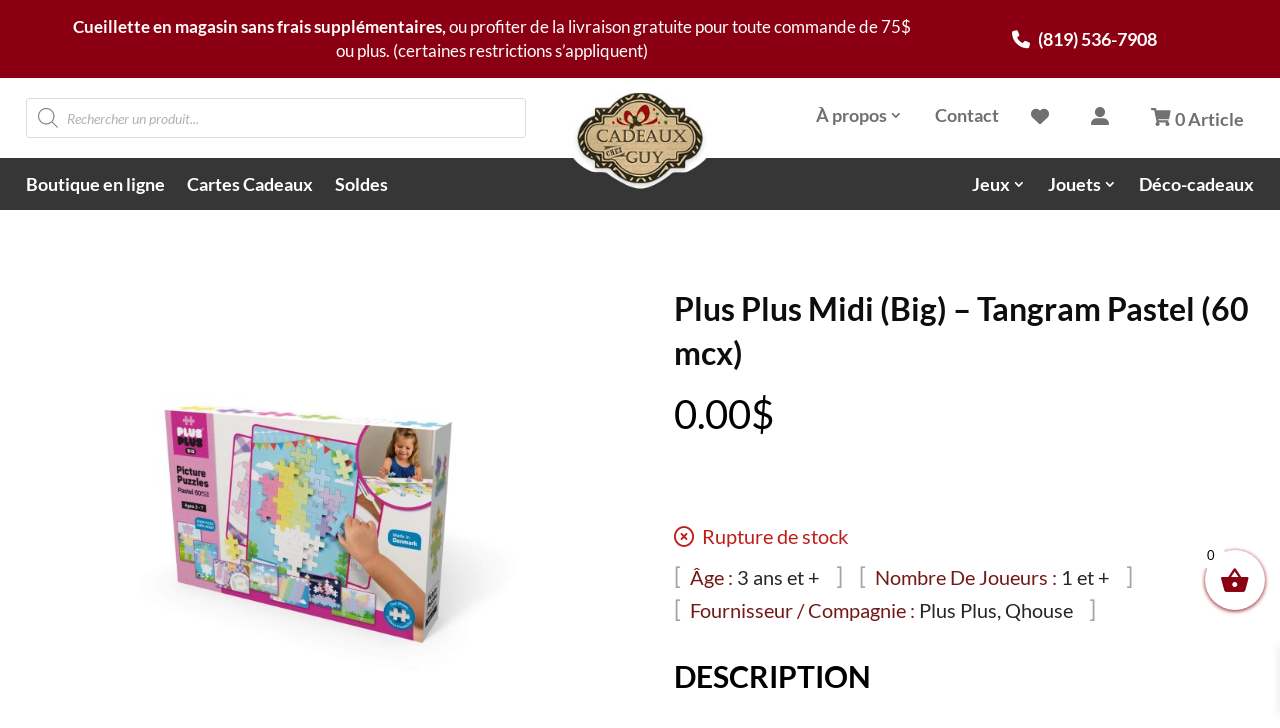

--- FILE ---
content_type: text/html; charset=utf-8
request_url: https://www.google.com/recaptcha/api2/anchor?ar=1&k=6LffOGoqAAAAALnSp30zXx6IU2S8BoRKM_Gnd4op&co=aHR0cHM6Ly9jYWRlYXV4Y2hlemd1eS5jYTo0NDM.&hl=en&v=PoyoqOPhxBO7pBk68S4YbpHZ&size=invisible&anchor-ms=20000&execute-ms=30000&cb=xmcoldfj3qjk
body_size: 48830
content:
<!DOCTYPE HTML><html dir="ltr" lang="en"><head><meta http-equiv="Content-Type" content="text/html; charset=UTF-8">
<meta http-equiv="X-UA-Compatible" content="IE=edge">
<title>reCAPTCHA</title>
<style type="text/css">
/* cyrillic-ext */
@font-face {
  font-family: 'Roboto';
  font-style: normal;
  font-weight: 400;
  font-stretch: 100%;
  src: url(//fonts.gstatic.com/s/roboto/v48/KFO7CnqEu92Fr1ME7kSn66aGLdTylUAMa3GUBHMdazTgWw.woff2) format('woff2');
  unicode-range: U+0460-052F, U+1C80-1C8A, U+20B4, U+2DE0-2DFF, U+A640-A69F, U+FE2E-FE2F;
}
/* cyrillic */
@font-face {
  font-family: 'Roboto';
  font-style: normal;
  font-weight: 400;
  font-stretch: 100%;
  src: url(//fonts.gstatic.com/s/roboto/v48/KFO7CnqEu92Fr1ME7kSn66aGLdTylUAMa3iUBHMdazTgWw.woff2) format('woff2');
  unicode-range: U+0301, U+0400-045F, U+0490-0491, U+04B0-04B1, U+2116;
}
/* greek-ext */
@font-face {
  font-family: 'Roboto';
  font-style: normal;
  font-weight: 400;
  font-stretch: 100%;
  src: url(//fonts.gstatic.com/s/roboto/v48/KFO7CnqEu92Fr1ME7kSn66aGLdTylUAMa3CUBHMdazTgWw.woff2) format('woff2');
  unicode-range: U+1F00-1FFF;
}
/* greek */
@font-face {
  font-family: 'Roboto';
  font-style: normal;
  font-weight: 400;
  font-stretch: 100%;
  src: url(//fonts.gstatic.com/s/roboto/v48/KFO7CnqEu92Fr1ME7kSn66aGLdTylUAMa3-UBHMdazTgWw.woff2) format('woff2');
  unicode-range: U+0370-0377, U+037A-037F, U+0384-038A, U+038C, U+038E-03A1, U+03A3-03FF;
}
/* math */
@font-face {
  font-family: 'Roboto';
  font-style: normal;
  font-weight: 400;
  font-stretch: 100%;
  src: url(//fonts.gstatic.com/s/roboto/v48/KFO7CnqEu92Fr1ME7kSn66aGLdTylUAMawCUBHMdazTgWw.woff2) format('woff2');
  unicode-range: U+0302-0303, U+0305, U+0307-0308, U+0310, U+0312, U+0315, U+031A, U+0326-0327, U+032C, U+032F-0330, U+0332-0333, U+0338, U+033A, U+0346, U+034D, U+0391-03A1, U+03A3-03A9, U+03B1-03C9, U+03D1, U+03D5-03D6, U+03F0-03F1, U+03F4-03F5, U+2016-2017, U+2034-2038, U+203C, U+2040, U+2043, U+2047, U+2050, U+2057, U+205F, U+2070-2071, U+2074-208E, U+2090-209C, U+20D0-20DC, U+20E1, U+20E5-20EF, U+2100-2112, U+2114-2115, U+2117-2121, U+2123-214F, U+2190, U+2192, U+2194-21AE, U+21B0-21E5, U+21F1-21F2, U+21F4-2211, U+2213-2214, U+2216-22FF, U+2308-230B, U+2310, U+2319, U+231C-2321, U+2336-237A, U+237C, U+2395, U+239B-23B7, U+23D0, U+23DC-23E1, U+2474-2475, U+25AF, U+25B3, U+25B7, U+25BD, U+25C1, U+25CA, U+25CC, U+25FB, U+266D-266F, U+27C0-27FF, U+2900-2AFF, U+2B0E-2B11, U+2B30-2B4C, U+2BFE, U+3030, U+FF5B, U+FF5D, U+1D400-1D7FF, U+1EE00-1EEFF;
}
/* symbols */
@font-face {
  font-family: 'Roboto';
  font-style: normal;
  font-weight: 400;
  font-stretch: 100%;
  src: url(//fonts.gstatic.com/s/roboto/v48/KFO7CnqEu92Fr1ME7kSn66aGLdTylUAMaxKUBHMdazTgWw.woff2) format('woff2');
  unicode-range: U+0001-000C, U+000E-001F, U+007F-009F, U+20DD-20E0, U+20E2-20E4, U+2150-218F, U+2190, U+2192, U+2194-2199, U+21AF, U+21E6-21F0, U+21F3, U+2218-2219, U+2299, U+22C4-22C6, U+2300-243F, U+2440-244A, U+2460-24FF, U+25A0-27BF, U+2800-28FF, U+2921-2922, U+2981, U+29BF, U+29EB, U+2B00-2BFF, U+4DC0-4DFF, U+FFF9-FFFB, U+10140-1018E, U+10190-1019C, U+101A0, U+101D0-101FD, U+102E0-102FB, U+10E60-10E7E, U+1D2C0-1D2D3, U+1D2E0-1D37F, U+1F000-1F0FF, U+1F100-1F1AD, U+1F1E6-1F1FF, U+1F30D-1F30F, U+1F315, U+1F31C, U+1F31E, U+1F320-1F32C, U+1F336, U+1F378, U+1F37D, U+1F382, U+1F393-1F39F, U+1F3A7-1F3A8, U+1F3AC-1F3AF, U+1F3C2, U+1F3C4-1F3C6, U+1F3CA-1F3CE, U+1F3D4-1F3E0, U+1F3ED, U+1F3F1-1F3F3, U+1F3F5-1F3F7, U+1F408, U+1F415, U+1F41F, U+1F426, U+1F43F, U+1F441-1F442, U+1F444, U+1F446-1F449, U+1F44C-1F44E, U+1F453, U+1F46A, U+1F47D, U+1F4A3, U+1F4B0, U+1F4B3, U+1F4B9, U+1F4BB, U+1F4BF, U+1F4C8-1F4CB, U+1F4D6, U+1F4DA, U+1F4DF, U+1F4E3-1F4E6, U+1F4EA-1F4ED, U+1F4F7, U+1F4F9-1F4FB, U+1F4FD-1F4FE, U+1F503, U+1F507-1F50B, U+1F50D, U+1F512-1F513, U+1F53E-1F54A, U+1F54F-1F5FA, U+1F610, U+1F650-1F67F, U+1F687, U+1F68D, U+1F691, U+1F694, U+1F698, U+1F6AD, U+1F6B2, U+1F6B9-1F6BA, U+1F6BC, U+1F6C6-1F6CF, U+1F6D3-1F6D7, U+1F6E0-1F6EA, U+1F6F0-1F6F3, U+1F6F7-1F6FC, U+1F700-1F7FF, U+1F800-1F80B, U+1F810-1F847, U+1F850-1F859, U+1F860-1F887, U+1F890-1F8AD, U+1F8B0-1F8BB, U+1F8C0-1F8C1, U+1F900-1F90B, U+1F93B, U+1F946, U+1F984, U+1F996, U+1F9E9, U+1FA00-1FA6F, U+1FA70-1FA7C, U+1FA80-1FA89, U+1FA8F-1FAC6, U+1FACE-1FADC, U+1FADF-1FAE9, U+1FAF0-1FAF8, U+1FB00-1FBFF;
}
/* vietnamese */
@font-face {
  font-family: 'Roboto';
  font-style: normal;
  font-weight: 400;
  font-stretch: 100%;
  src: url(//fonts.gstatic.com/s/roboto/v48/KFO7CnqEu92Fr1ME7kSn66aGLdTylUAMa3OUBHMdazTgWw.woff2) format('woff2');
  unicode-range: U+0102-0103, U+0110-0111, U+0128-0129, U+0168-0169, U+01A0-01A1, U+01AF-01B0, U+0300-0301, U+0303-0304, U+0308-0309, U+0323, U+0329, U+1EA0-1EF9, U+20AB;
}
/* latin-ext */
@font-face {
  font-family: 'Roboto';
  font-style: normal;
  font-weight: 400;
  font-stretch: 100%;
  src: url(//fonts.gstatic.com/s/roboto/v48/KFO7CnqEu92Fr1ME7kSn66aGLdTylUAMa3KUBHMdazTgWw.woff2) format('woff2');
  unicode-range: U+0100-02BA, U+02BD-02C5, U+02C7-02CC, U+02CE-02D7, U+02DD-02FF, U+0304, U+0308, U+0329, U+1D00-1DBF, U+1E00-1E9F, U+1EF2-1EFF, U+2020, U+20A0-20AB, U+20AD-20C0, U+2113, U+2C60-2C7F, U+A720-A7FF;
}
/* latin */
@font-face {
  font-family: 'Roboto';
  font-style: normal;
  font-weight: 400;
  font-stretch: 100%;
  src: url(//fonts.gstatic.com/s/roboto/v48/KFO7CnqEu92Fr1ME7kSn66aGLdTylUAMa3yUBHMdazQ.woff2) format('woff2');
  unicode-range: U+0000-00FF, U+0131, U+0152-0153, U+02BB-02BC, U+02C6, U+02DA, U+02DC, U+0304, U+0308, U+0329, U+2000-206F, U+20AC, U+2122, U+2191, U+2193, U+2212, U+2215, U+FEFF, U+FFFD;
}
/* cyrillic-ext */
@font-face {
  font-family: 'Roboto';
  font-style: normal;
  font-weight: 500;
  font-stretch: 100%;
  src: url(//fonts.gstatic.com/s/roboto/v48/KFO7CnqEu92Fr1ME7kSn66aGLdTylUAMa3GUBHMdazTgWw.woff2) format('woff2');
  unicode-range: U+0460-052F, U+1C80-1C8A, U+20B4, U+2DE0-2DFF, U+A640-A69F, U+FE2E-FE2F;
}
/* cyrillic */
@font-face {
  font-family: 'Roboto';
  font-style: normal;
  font-weight: 500;
  font-stretch: 100%;
  src: url(//fonts.gstatic.com/s/roboto/v48/KFO7CnqEu92Fr1ME7kSn66aGLdTylUAMa3iUBHMdazTgWw.woff2) format('woff2');
  unicode-range: U+0301, U+0400-045F, U+0490-0491, U+04B0-04B1, U+2116;
}
/* greek-ext */
@font-face {
  font-family: 'Roboto';
  font-style: normal;
  font-weight: 500;
  font-stretch: 100%;
  src: url(//fonts.gstatic.com/s/roboto/v48/KFO7CnqEu92Fr1ME7kSn66aGLdTylUAMa3CUBHMdazTgWw.woff2) format('woff2');
  unicode-range: U+1F00-1FFF;
}
/* greek */
@font-face {
  font-family: 'Roboto';
  font-style: normal;
  font-weight: 500;
  font-stretch: 100%;
  src: url(//fonts.gstatic.com/s/roboto/v48/KFO7CnqEu92Fr1ME7kSn66aGLdTylUAMa3-UBHMdazTgWw.woff2) format('woff2');
  unicode-range: U+0370-0377, U+037A-037F, U+0384-038A, U+038C, U+038E-03A1, U+03A3-03FF;
}
/* math */
@font-face {
  font-family: 'Roboto';
  font-style: normal;
  font-weight: 500;
  font-stretch: 100%;
  src: url(//fonts.gstatic.com/s/roboto/v48/KFO7CnqEu92Fr1ME7kSn66aGLdTylUAMawCUBHMdazTgWw.woff2) format('woff2');
  unicode-range: U+0302-0303, U+0305, U+0307-0308, U+0310, U+0312, U+0315, U+031A, U+0326-0327, U+032C, U+032F-0330, U+0332-0333, U+0338, U+033A, U+0346, U+034D, U+0391-03A1, U+03A3-03A9, U+03B1-03C9, U+03D1, U+03D5-03D6, U+03F0-03F1, U+03F4-03F5, U+2016-2017, U+2034-2038, U+203C, U+2040, U+2043, U+2047, U+2050, U+2057, U+205F, U+2070-2071, U+2074-208E, U+2090-209C, U+20D0-20DC, U+20E1, U+20E5-20EF, U+2100-2112, U+2114-2115, U+2117-2121, U+2123-214F, U+2190, U+2192, U+2194-21AE, U+21B0-21E5, U+21F1-21F2, U+21F4-2211, U+2213-2214, U+2216-22FF, U+2308-230B, U+2310, U+2319, U+231C-2321, U+2336-237A, U+237C, U+2395, U+239B-23B7, U+23D0, U+23DC-23E1, U+2474-2475, U+25AF, U+25B3, U+25B7, U+25BD, U+25C1, U+25CA, U+25CC, U+25FB, U+266D-266F, U+27C0-27FF, U+2900-2AFF, U+2B0E-2B11, U+2B30-2B4C, U+2BFE, U+3030, U+FF5B, U+FF5D, U+1D400-1D7FF, U+1EE00-1EEFF;
}
/* symbols */
@font-face {
  font-family: 'Roboto';
  font-style: normal;
  font-weight: 500;
  font-stretch: 100%;
  src: url(//fonts.gstatic.com/s/roboto/v48/KFO7CnqEu92Fr1ME7kSn66aGLdTylUAMaxKUBHMdazTgWw.woff2) format('woff2');
  unicode-range: U+0001-000C, U+000E-001F, U+007F-009F, U+20DD-20E0, U+20E2-20E4, U+2150-218F, U+2190, U+2192, U+2194-2199, U+21AF, U+21E6-21F0, U+21F3, U+2218-2219, U+2299, U+22C4-22C6, U+2300-243F, U+2440-244A, U+2460-24FF, U+25A0-27BF, U+2800-28FF, U+2921-2922, U+2981, U+29BF, U+29EB, U+2B00-2BFF, U+4DC0-4DFF, U+FFF9-FFFB, U+10140-1018E, U+10190-1019C, U+101A0, U+101D0-101FD, U+102E0-102FB, U+10E60-10E7E, U+1D2C0-1D2D3, U+1D2E0-1D37F, U+1F000-1F0FF, U+1F100-1F1AD, U+1F1E6-1F1FF, U+1F30D-1F30F, U+1F315, U+1F31C, U+1F31E, U+1F320-1F32C, U+1F336, U+1F378, U+1F37D, U+1F382, U+1F393-1F39F, U+1F3A7-1F3A8, U+1F3AC-1F3AF, U+1F3C2, U+1F3C4-1F3C6, U+1F3CA-1F3CE, U+1F3D4-1F3E0, U+1F3ED, U+1F3F1-1F3F3, U+1F3F5-1F3F7, U+1F408, U+1F415, U+1F41F, U+1F426, U+1F43F, U+1F441-1F442, U+1F444, U+1F446-1F449, U+1F44C-1F44E, U+1F453, U+1F46A, U+1F47D, U+1F4A3, U+1F4B0, U+1F4B3, U+1F4B9, U+1F4BB, U+1F4BF, U+1F4C8-1F4CB, U+1F4D6, U+1F4DA, U+1F4DF, U+1F4E3-1F4E6, U+1F4EA-1F4ED, U+1F4F7, U+1F4F9-1F4FB, U+1F4FD-1F4FE, U+1F503, U+1F507-1F50B, U+1F50D, U+1F512-1F513, U+1F53E-1F54A, U+1F54F-1F5FA, U+1F610, U+1F650-1F67F, U+1F687, U+1F68D, U+1F691, U+1F694, U+1F698, U+1F6AD, U+1F6B2, U+1F6B9-1F6BA, U+1F6BC, U+1F6C6-1F6CF, U+1F6D3-1F6D7, U+1F6E0-1F6EA, U+1F6F0-1F6F3, U+1F6F7-1F6FC, U+1F700-1F7FF, U+1F800-1F80B, U+1F810-1F847, U+1F850-1F859, U+1F860-1F887, U+1F890-1F8AD, U+1F8B0-1F8BB, U+1F8C0-1F8C1, U+1F900-1F90B, U+1F93B, U+1F946, U+1F984, U+1F996, U+1F9E9, U+1FA00-1FA6F, U+1FA70-1FA7C, U+1FA80-1FA89, U+1FA8F-1FAC6, U+1FACE-1FADC, U+1FADF-1FAE9, U+1FAF0-1FAF8, U+1FB00-1FBFF;
}
/* vietnamese */
@font-face {
  font-family: 'Roboto';
  font-style: normal;
  font-weight: 500;
  font-stretch: 100%;
  src: url(//fonts.gstatic.com/s/roboto/v48/KFO7CnqEu92Fr1ME7kSn66aGLdTylUAMa3OUBHMdazTgWw.woff2) format('woff2');
  unicode-range: U+0102-0103, U+0110-0111, U+0128-0129, U+0168-0169, U+01A0-01A1, U+01AF-01B0, U+0300-0301, U+0303-0304, U+0308-0309, U+0323, U+0329, U+1EA0-1EF9, U+20AB;
}
/* latin-ext */
@font-face {
  font-family: 'Roboto';
  font-style: normal;
  font-weight: 500;
  font-stretch: 100%;
  src: url(//fonts.gstatic.com/s/roboto/v48/KFO7CnqEu92Fr1ME7kSn66aGLdTylUAMa3KUBHMdazTgWw.woff2) format('woff2');
  unicode-range: U+0100-02BA, U+02BD-02C5, U+02C7-02CC, U+02CE-02D7, U+02DD-02FF, U+0304, U+0308, U+0329, U+1D00-1DBF, U+1E00-1E9F, U+1EF2-1EFF, U+2020, U+20A0-20AB, U+20AD-20C0, U+2113, U+2C60-2C7F, U+A720-A7FF;
}
/* latin */
@font-face {
  font-family: 'Roboto';
  font-style: normal;
  font-weight: 500;
  font-stretch: 100%;
  src: url(//fonts.gstatic.com/s/roboto/v48/KFO7CnqEu92Fr1ME7kSn66aGLdTylUAMa3yUBHMdazQ.woff2) format('woff2');
  unicode-range: U+0000-00FF, U+0131, U+0152-0153, U+02BB-02BC, U+02C6, U+02DA, U+02DC, U+0304, U+0308, U+0329, U+2000-206F, U+20AC, U+2122, U+2191, U+2193, U+2212, U+2215, U+FEFF, U+FFFD;
}
/* cyrillic-ext */
@font-face {
  font-family: 'Roboto';
  font-style: normal;
  font-weight: 900;
  font-stretch: 100%;
  src: url(//fonts.gstatic.com/s/roboto/v48/KFO7CnqEu92Fr1ME7kSn66aGLdTylUAMa3GUBHMdazTgWw.woff2) format('woff2');
  unicode-range: U+0460-052F, U+1C80-1C8A, U+20B4, U+2DE0-2DFF, U+A640-A69F, U+FE2E-FE2F;
}
/* cyrillic */
@font-face {
  font-family: 'Roboto';
  font-style: normal;
  font-weight: 900;
  font-stretch: 100%;
  src: url(//fonts.gstatic.com/s/roboto/v48/KFO7CnqEu92Fr1ME7kSn66aGLdTylUAMa3iUBHMdazTgWw.woff2) format('woff2');
  unicode-range: U+0301, U+0400-045F, U+0490-0491, U+04B0-04B1, U+2116;
}
/* greek-ext */
@font-face {
  font-family: 'Roboto';
  font-style: normal;
  font-weight: 900;
  font-stretch: 100%;
  src: url(//fonts.gstatic.com/s/roboto/v48/KFO7CnqEu92Fr1ME7kSn66aGLdTylUAMa3CUBHMdazTgWw.woff2) format('woff2');
  unicode-range: U+1F00-1FFF;
}
/* greek */
@font-face {
  font-family: 'Roboto';
  font-style: normal;
  font-weight: 900;
  font-stretch: 100%;
  src: url(//fonts.gstatic.com/s/roboto/v48/KFO7CnqEu92Fr1ME7kSn66aGLdTylUAMa3-UBHMdazTgWw.woff2) format('woff2');
  unicode-range: U+0370-0377, U+037A-037F, U+0384-038A, U+038C, U+038E-03A1, U+03A3-03FF;
}
/* math */
@font-face {
  font-family: 'Roboto';
  font-style: normal;
  font-weight: 900;
  font-stretch: 100%;
  src: url(//fonts.gstatic.com/s/roboto/v48/KFO7CnqEu92Fr1ME7kSn66aGLdTylUAMawCUBHMdazTgWw.woff2) format('woff2');
  unicode-range: U+0302-0303, U+0305, U+0307-0308, U+0310, U+0312, U+0315, U+031A, U+0326-0327, U+032C, U+032F-0330, U+0332-0333, U+0338, U+033A, U+0346, U+034D, U+0391-03A1, U+03A3-03A9, U+03B1-03C9, U+03D1, U+03D5-03D6, U+03F0-03F1, U+03F4-03F5, U+2016-2017, U+2034-2038, U+203C, U+2040, U+2043, U+2047, U+2050, U+2057, U+205F, U+2070-2071, U+2074-208E, U+2090-209C, U+20D0-20DC, U+20E1, U+20E5-20EF, U+2100-2112, U+2114-2115, U+2117-2121, U+2123-214F, U+2190, U+2192, U+2194-21AE, U+21B0-21E5, U+21F1-21F2, U+21F4-2211, U+2213-2214, U+2216-22FF, U+2308-230B, U+2310, U+2319, U+231C-2321, U+2336-237A, U+237C, U+2395, U+239B-23B7, U+23D0, U+23DC-23E1, U+2474-2475, U+25AF, U+25B3, U+25B7, U+25BD, U+25C1, U+25CA, U+25CC, U+25FB, U+266D-266F, U+27C0-27FF, U+2900-2AFF, U+2B0E-2B11, U+2B30-2B4C, U+2BFE, U+3030, U+FF5B, U+FF5D, U+1D400-1D7FF, U+1EE00-1EEFF;
}
/* symbols */
@font-face {
  font-family: 'Roboto';
  font-style: normal;
  font-weight: 900;
  font-stretch: 100%;
  src: url(//fonts.gstatic.com/s/roboto/v48/KFO7CnqEu92Fr1ME7kSn66aGLdTylUAMaxKUBHMdazTgWw.woff2) format('woff2');
  unicode-range: U+0001-000C, U+000E-001F, U+007F-009F, U+20DD-20E0, U+20E2-20E4, U+2150-218F, U+2190, U+2192, U+2194-2199, U+21AF, U+21E6-21F0, U+21F3, U+2218-2219, U+2299, U+22C4-22C6, U+2300-243F, U+2440-244A, U+2460-24FF, U+25A0-27BF, U+2800-28FF, U+2921-2922, U+2981, U+29BF, U+29EB, U+2B00-2BFF, U+4DC0-4DFF, U+FFF9-FFFB, U+10140-1018E, U+10190-1019C, U+101A0, U+101D0-101FD, U+102E0-102FB, U+10E60-10E7E, U+1D2C0-1D2D3, U+1D2E0-1D37F, U+1F000-1F0FF, U+1F100-1F1AD, U+1F1E6-1F1FF, U+1F30D-1F30F, U+1F315, U+1F31C, U+1F31E, U+1F320-1F32C, U+1F336, U+1F378, U+1F37D, U+1F382, U+1F393-1F39F, U+1F3A7-1F3A8, U+1F3AC-1F3AF, U+1F3C2, U+1F3C4-1F3C6, U+1F3CA-1F3CE, U+1F3D4-1F3E0, U+1F3ED, U+1F3F1-1F3F3, U+1F3F5-1F3F7, U+1F408, U+1F415, U+1F41F, U+1F426, U+1F43F, U+1F441-1F442, U+1F444, U+1F446-1F449, U+1F44C-1F44E, U+1F453, U+1F46A, U+1F47D, U+1F4A3, U+1F4B0, U+1F4B3, U+1F4B9, U+1F4BB, U+1F4BF, U+1F4C8-1F4CB, U+1F4D6, U+1F4DA, U+1F4DF, U+1F4E3-1F4E6, U+1F4EA-1F4ED, U+1F4F7, U+1F4F9-1F4FB, U+1F4FD-1F4FE, U+1F503, U+1F507-1F50B, U+1F50D, U+1F512-1F513, U+1F53E-1F54A, U+1F54F-1F5FA, U+1F610, U+1F650-1F67F, U+1F687, U+1F68D, U+1F691, U+1F694, U+1F698, U+1F6AD, U+1F6B2, U+1F6B9-1F6BA, U+1F6BC, U+1F6C6-1F6CF, U+1F6D3-1F6D7, U+1F6E0-1F6EA, U+1F6F0-1F6F3, U+1F6F7-1F6FC, U+1F700-1F7FF, U+1F800-1F80B, U+1F810-1F847, U+1F850-1F859, U+1F860-1F887, U+1F890-1F8AD, U+1F8B0-1F8BB, U+1F8C0-1F8C1, U+1F900-1F90B, U+1F93B, U+1F946, U+1F984, U+1F996, U+1F9E9, U+1FA00-1FA6F, U+1FA70-1FA7C, U+1FA80-1FA89, U+1FA8F-1FAC6, U+1FACE-1FADC, U+1FADF-1FAE9, U+1FAF0-1FAF8, U+1FB00-1FBFF;
}
/* vietnamese */
@font-face {
  font-family: 'Roboto';
  font-style: normal;
  font-weight: 900;
  font-stretch: 100%;
  src: url(//fonts.gstatic.com/s/roboto/v48/KFO7CnqEu92Fr1ME7kSn66aGLdTylUAMa3OUBHMdazTgWw.woff2) format('woff2');
  unicode-range: U+0102-0103, U+0110-0111, U+0128-0129, U+0168-0169, U+01A0-01A1, U+01AF-01B0, U+0300-0301, U+0303-0304, U+0308-0309, U+0323, U+0329, U+1EA0-1EF9, U+20AB;
}
/* latin-ext */
@font-face {
  font-family: 'Roboto';
  font-style: normal;
  font-weight: 900;
  font-stretch: 100%;
  src: url(//fonts.gstatic.com/s/roboto/v48/KFO7CnqEu92Fr1ME7kSn66aGLdTylUAMa3KUBHMdazTgWw.woff2) format('woff2');
  unicode-range: U+0100-02BA, U+02BD-02C5, U+02C7-02CC, U+02CE-02D7, U+02DD-02FF, U+0304, U+0308, U+0329, U+1D00-1DBF, U+1E00-1E9F, U+1EF2-1EFF, U+2020, U+20A0-20AB, U+20AD-20C0, U+2113, U+2C60-2C7F, U+A720-A7FF;
}
/* latin */
@font-face {
  font-family: 'Roboto';
  font-style: normal;
  font-weight: 900;
  font-stretch: 100%;
  src: url(//fonts.gstatic.com/s/roboto/v48/KFO7CnqEu92Fr1ME7kSn66aGLdTylUAMa3yUBHMdazQ.woff2) format('woff2');
  unicode-range: U+0000-00FF, U+0131, U+0152-0153, U+02BB-02BC, U+02C6, U+02DA, U+02DC, U+0304, U+0308, U+0329, U+2000-206F, U+20AC, U+2122, U+2191, U+2193, U+2212, U+2215, U+FEFF, U+FFFD;
}

</style>
<link rel="stylesheet" type="text/css" href="https://www.gstatic.com/recaptcha/releases/PoyoqOPhxBO7pBk68S4YbpHZ/styles__ltr.css">
<script nonce="jN3Re2L0ieR5MSUDA2nxeQ" type="text/javascript">window['__recaptcha_api'] = 'https://www.google.com/recaptcha/api2/';</script>
<script type="text/javascript" src="https://www.gstatic.com/recaptcha/releases/PoyoqOPhxBO7pBk68S4YbpHZ/recaptcha__en.js" nonce="jN3Re2L0ieR5MSUDA2nxeQ">
      
    </script></head>
<body><div id="rc-anchor-alert" class="rc-anchor-alert"></div>
<input type="hidden" id="recaptcha-token" value="[base64]">
<script type="text/javascript" nonce="jN3Re2L0ieR5MSUDA2nxeQ">
      recaptcha.anchor.Main.init("[\x22ainput\x22,[\x22bgdata\x22,\x22\x22,\[base64]/[base64]/UltIKytdPWE6KGE8MjA0OD9SW0grK109YT4+NnwxOTI6KChhJjY0NTEyKT09NTUyOTYmJnErMTxoLmxlbmd0aCYmKGguY2hhckNvZGVBdChxKzEpJjY0NTEyKT09NTYzMjA/[base64]/MjU1OlI/[base64]/[base64]/[base64]/[base64]/[base64]/[base64]/[base64]/[base64]/[base64]/[base64]\x22,\[base64]\x22,\[base64]/Djx83w4XCjSsEPcOtwoVCw4DDp8Oew5zCosKENcOqw4fDoGkfw5F1w4B8DsK7NMKAwpAOTsOTwoo0wq4BSMO1w6w4FwvDqcOOwp8Gw7YiTMKyMcOIwrrCrcOYWR1fYj/CuT/CpzbDnMKOcsO9wp7CjsOfBAIwNw/[base64]/CgcOuHsKvY8KFwqrCoz7CmsKGdMKaOVY1w6DDjcKIw44SDcKAw4fCtTLDhsKWM8Kgw5psw73CjcOMwrzClSM2w5Qow7DDk8O6NMKMw6zCv8KucsO1KAJ0w4xZwpx5wpXDiDTCi8OWNz0aw5LDmcKqXQoLw4DCrsO1w4AqwqzDucOGw4zDl016e2vCvhcAwo/DhMOiERLCj8OORcKNJsOmwrrDuyt3wrjConY2HXnDg8O0eVhDdR95wrNBw5NTMMKWesKBdTsIOBrDqMKGcAczwoEsw5F0HMOHUEM8wqzDlzxAw63CgWJUwoHCusKTZDdmT2c6Hx0Vwr/DqsO+wrZKwojDiUbDsMKiJMKXIlPDj8KOS8K6wobCiCLCv8OKQ8KOdn/CqQHDkMOsJCDCoDvDs8Kbb8KtJ3cVflZxNmnCgMKBw4UwwqVDBBFrw7bCq8KKw4bDksKaw4PCgiMjOcOBBRfDgAZ2w4HCgcOPasO5wqfDqS7DtcKRwqRFD8KlwqfDkMONeSgfa8KUw6/CnFMYbUlQw4zDgsKaw40IcRTCocKvw6nDg8K2wrXCigsWw6tow7/[base64]/CiTvDjMKIdAvCicO6w64gAMOBLsOUWUbDnhc1woLDqTfChcOnw7bDpsKeFn9kwrYKw7gfOsKcFcKjwq7CiGQHw4vDnwd9w6jCiG/[base64]/HsKBw6/DqMKMLsKuI8OewrAxwp4Yw7lHwp3CkkjChnELTcKKw61rw7wOLFNGwowpwpbDrMKmw47Cg0F5asKFw4nCrkxWwpTDoMO/TsORViXCpC/DlnjClcKIVEfDscO8acOZw4lEUwcPTA/[base64]/Cv8KRF8KFBMK9w5JGXWpRw51yPcOOaSMIXRTCgcOAw5EFPExswo9awpDDkhnDqMOWw6XDlmcWEDoweWATw6dLwr13w5QvJ8O9YsOKbMKNVXgWEwrClUY2UcOGZBgBwqXCpy9owoTDt2TCnkLDosK/w6fCl8OaPMOkbcK/GGTDhErCl8Obw6nDm8K6MS/Cs8OSZcKfwr7DghTDhMKeHcKUPkRXbCwGJcKowoPCj37CkcOzDcO4w6/CoBTDocOFwrsDwrURw7cvAsKHCQjDicKlwqDClsOZw69Bw7EYDUTCr0sYQ8OCwrfCsWHDm8O3ecOjNcK2w5Z/w4HDrgHDknNLQMK1ScKUImFKNsKdVMOTwpocFMOTYV3DjMKBw6/DjMKId0nDmVZKacKpNx3DvsOnw5Ukw5Q/JT8pHcK6A8KXw4/CosOTw4PDisOhw43Cr3rDpcKww5BMBzDCuBfCpcKRXsOjw47DqCVqw4XDoQoLwpzCoXDDgxc+c8OIwqAgwrdzw7PCucOZw5TCmjRSWCLCqMOCXkZAWMKzw6x/[base64]/CkDDDollGwoRZVjQpwoNewoBfXQjDgGF7Z8OzwosPw7XDj8O1B8K4QcKJw4LDmMOkfW1iw4DDi8O3w69tw6jCvHbDnMOdw79/wrp4w7/DrcKIw7MZajHDvz4pwo0Lw6rDu8O4wpATJFVlwpFLwq3DoFXCssO+wqN5wrp4wpwXNcOXwrTCslxrwoQmCkM4w67DnH7CoSZ2w48/w7nDgn/CnwXDlsO4w7NCJMOuw7HCs1UPOcOEw6Auw4dvacKFYsKAw5o2XBMBwqQ2wrtGGm5yw4khw5xPwroHw5wWLydaGDRIw5dcDg1SZcOYREnCmngTKxxhw6toPsKNClbCo27CoQcrfE/[base64]/wr5gEsKtw6PCoQJufcKQw49kwo11w7Bkw6kwFMKDEcO9HMOUNx4OcBVwVifDsh7CgsOYIMO7woFqdAADKcO5wqTDnjXChFNhWsO7wq7DgsOGwoXDu8KZCsK/w5XDpXzDp8K6wqDCujVSIMOpw5d3wpAgw75Xwp0ww6lFwq10WANzOcOTTMKQw49kXMKLwp/DlcKhw63Dq8KZHcKGKgLCuMKxXSpYIMO5eB/DpsKmesOdQAd+V8ObCWQpwpvDqyY/acKMw6Vow5rCosKSw6LCk8K9w4bDpDnCr1/Cm8KRLzc/YyU/w5XCtUXDkl3CiwrCrsK9w7oBwoEdw6J7cEZeejLCjHoSw7Auw5ZIwoTDnSfDlXPDqMKUAwhbw77Dn8Kbw6/CkA3CncKAeMOww4VIwqMKcBxSWMOrw7TDn8OKw5nCtsKSO8KEZjXCkUAGwrXCt8Ola8OxwrpAwrxyJ8Omw7dlXljCusO1wo1CQcK7DyfCscOzTjgxWycaBETCt3hZEn/[base64]/[base64]/CoMOnFcK9wo1Kw5PDncOaIwzDiVlcw7jCkcO5aj3CknzChMKeXcOyADzDhcOMS8OgBAA6wr00O8KLXlUWw5YZVSgmwoFNw4AWCMKIA8OWw6JGXnbCs1TCozchwrLDpcKEwppTc8Kgwo3Dth7DkzbCg3RxRMKrw5/CgjfCo8K5B8KHYMKdw5cEwo53D1pBPGvDosOQKBHDpsKqwpPCtcOpOUAYSMKzwqQewonCu1lzTy92wpcVw6YrIUNyeMO+w7dtAU/CqVnDtQo2wpDDqsOYw4o7w5rDhgRrw77CgsKgOcOVNjtmVFIWwq/[base64]/w415N8K2wrFnf8O9w7s8wqFiwrY+wqfCsMOsKcOaw4fCqQgywotlwoMvRA1YwrjDpMKywrLDkDLCmsORG8K3w4MYC8OQwqYja2zCkMOcwoXCqgPCuMK5DcKYwpTDj2jCnMK/woAdwoPDtQVcHS5QU8KdwpshwqbDrcKOXMO4w5fCuMK5wpfDq8OuLxt9DsONDcOhUQIaUEnCiSNJwpsEV0nCgMO4FsOuTcK8wrgbwpLDpj1cw73CjsK/ZsOtGw7DrcK8w6V2ay7CgcKsRzJ2wqoRKMOCw7glw4bDmwfCklfCtRnDh8OwGcKCwrvDnTnDqcKQwr7Do01+O8K2CMK6w6HDtVDDrsKDTcKbw5/[base64]/dnXDvinCkQDCncK3wovChHtHYw1bw51sCRDDtQZiw4MCFcKzw4/[base64]/[base64]/DhVhSPsOfw51KSMO2w6Edwq9uaMKxwq8pGyERw5NbRcKrw6dPwpfCm8KmI3HClcKAdz4kw74kw6RBWx7DqMOUM1bDqCIYMBApeSQ6wqdAa2PDvjzDjcKPMHU1IMOiLcKEwp54WFfDv3/CsnoQw601VkrDpMONwrzDjgTDlMOaU8OLw4ENNDNyJDPCjGBUw73CoMKJNQfDkcO4ASAhZcKCwqHDq8Kjw4HCtxPCocOjGFLCg8K7w4kWwrrCmBjCnsOaHsOGw4gkPkobworCqztJcD/[base64]/N8OOMMKqf8Oxw4vCt1bDrMOhG8O+ImjDkQLCu8K5w7vDrT81TMOawqQoPStuIlbCmn9ic8Kjw5pwwqcpWUbCt2TCmkw1wpBKw5PDusO0woPDu8O7ASNEw4kbU8KyX3sIICzCjnhhbhtQwpcDdldeB2NweHtHBTNIw6YcEUPCm8OgTcK3wrrDvxXDpcOLE8O/Xkx5wo/[base64]/[base64]/TMKeCcKJS8KRPMOZw4/[base64]/[base64]/[base64]/Cuzk2w7k8w7FZQ8OJw5MlB8KDPcOkw6F5w7dNOAlVwphyU8Kvw4RpwqbDulNlwr5yZMKdIWpXwoDDrcOpQ8Omw78QLgVYH8KpGQzCjg9Yw6nDjcOCP17CpjbCgcOROMKYXsKNasOIwqjDnnIbw7VDwo3DjnbCtMOZPcOQwpbDlcOJw5QtwqF8w59gAy/CuMOpHsKMMsKQAX7DmgTDlsKBw4DCrH4dwrECw47DjcOtw7Vawr/[base64]/[base64]/CkcOYT8K/[base64]/DnHLDj8OFwpBZOsKGw6w3w67Chk5IwocJBhHDvnzDqMKNwqcNKl/CsSbDocK0ElPDmGsNNmQiwoxYOMKYw6bCk8OtYsKZFB9aeB0ewpZTw6HCtMOmIWtxXMKyw4Yuw65Fc2QqGUvDncK4Zi9MWyjDgMOVw4LDuRHCiMOZejhvWgjDv8OVeh/[base64]/H8Krwp9WT8KNcwrDrcKPw6XCoBNGw5bDlcKLV2XDsErDs8KDw7VPw4ogK8OVw5BjScO4eRbCtsKmGhfCkk3DhBsUbcOEblLDg3nCgQ7CoSDCskPCi2YtTcKoT8KfwoXCnMKqwprDsijDhVPCglHCmcK+w4wAAR3DpxLCihLCtMKiE8O0w6FDw55wRcKjQTJow71/DVELwqDDmcKmA8KHIjTDiVPCtcO1wpLCmwdqwrnDiSnDgXQnRyjDt3F/dyPDmsK1U8ODw7RJw6kRw45cXi9RJlPCo8Kow7LCgjtVw5rChh/DlUrDjMKMw6NLGTAqA8Kiw53Dm8OSSsOIw4sTwoAqw6UCBcKmwq08w5ESwqUaHMOPH3hHAcKjwplpwqfDt8O0woACw7DDlRDDgBTCl8O3Ilo8CcK8d8OpDxBJwqcqwpV3w4Nsw6kFwojCjgfDrsO/E8KWw6Ngw4rCs8K9bMOSw6/DkwwjeQ3DgirCj8KzBcKIO8OCNitlw6YAw5rDogQCwofDmFpUcMOXRkTCk8OKAsO+ZF5KOsOKw7cNw6Mbw5/ChgTCmy1qw5krQFHCg8Kmw7zDtsKrw5c5NAw4w4tWwoLDnsO9w4YIwq0dwqrDn3Yew6Axw5Vww5hjw4hMw4XDm8K4BHHCl0dfwohhaS41wr/CqMOsKsOrcDzDlcOSYMK6wpLCh8KRa8OmwpfCssOiwoc7woEdC8O6w5F3wrIGOWpbbGlrBsKXaUDDusK7VcOxasKQw6kOw6dpTCMKfMONwqLDniMJDMKGw7jCscOgwqnDmwcUwo/Ck0RvwpAvw7pywqnDp8O5wpYmd8KsG2wdcDfCoiB3w6t9P0NMw6rCjsKTw7zCl1Ecwo/DssOkKi3Cm8OXw7fDisOqwrPDs1bCoMKSWMOLN8K6w5DCjsKbw6TCscKHw4vCi8KZwr1zfCkywozDjm7CgQ9lTcOdX8KRwprClcOGw6p2wrLCg8Kfw4UnZi5RLThJw7tvw5vDnsOfRMKKESvCscKEwoXCmsOjB8OgecOuIMKzdsKAWQ/DsizDtRXDnHXCs8OGKTzDsUzDicKBw6UpwpzDuyZcwojDnsOyScKEWF9lTnUQw59DY8OewqfCiFUFLsKFwrQ8w7IEPUTCl1Frb3kTMh7ChlxDTxDDmw7DnXpkw6fDuGw7w7TDrcKSX1FPwr/[base64]/CpsOUw5/[base64]/w4PDoyPDssOMFg1jMxfDmMOMw4dLw71twqjDsGsQfMKaOcOFYnfClyk4w5fDi8OYwqcHwoFyUsKQw5hqw4sEwrtGfMKPw7zCu8KFHsOcVkLCqhg5wr3DnzPDh8Krw4UvKMK5wrnClzQnP3XCsh9cABPDm3lUwoTCo8OHwqw8ECYaGMOdwo/DpcOPcsKVw4pSwokCfsO1wqwrQMK0BGYNKipvwpzCtcKVwonCscO9PTICwq8DfsOKcBLCpXLCp8OWwrYzFH4Uw4x6w6hdS8O/[base64]/DijrCvFXCn3BqCnJXwq3DgAokMV3CiUDDksOALTtsw48mIwYrL8K2XcK5YHzCl3TClcOFw6wdw5sGWRopw714w5PDpV/DqDFGOMONKWViwrdlSMK8GsOLw4PCtzNowpNBw5zChEjCoWPDqcOma3jDliDDsExnw4wRdxfDjcKfwqMkOcObw53DqyvCrXbCh0JBVcOwL8K+ScKVWAU1DSYTw7l6w4/DsyYFRsOiwq3CsMKGwqI8bMOPOcKPw6Yyw7scAsOaw7/CmDHCuh/Co8OrNwHCs8OITsKkwrzCiTEqRk3CqTfCksOXwpJ0PMOIbsKvw6pgwp90c0vDtMONHcORBDl0w4LDoHhkw7JUQkbCsE91wr84w6hww50nXxjCvynCqMOVw4HCtMOfw5DCqUfCncO3wrN8w5B7w6sdY8KgRcOEYcKKWgjCpsOvw5LDpS/Ct8KjwoQAw6jCinTDhMOUwoTDuMOawojCtMOGUMK2CMOdfwAAwoAJw5ZeEkzDj3DCuWLCrcOJw4YCSsOcfEw0wo00L8OJIg4kwoLCpcKgw6PCusKewoFQcMO/[base64]/wph8ScOpDHXCpQLDtU49CMKswq0Ew6TDmCtkw7FUb8Kow7DCgsOeEWDDhFVEw5PCnl5zw7RLQFzDvAzCh8KXw7/Cs1HCmxbDqQJ7MMKSw4jCkcOZw53CgyYqw4LDo8OXfgXChsO7wqzCisO0URgpwofCl0ggblBPw7LDqcOKw4zClH5GClTClRnDl8KzI8KfA1Qnw6nDoMOgCsONwqV3w7s+w6jCj0PCoXgSMR3DrcK5esKtwoA3w5bDqCHDq1gWw5XCpX/CvMOkEFwwASFEd2PDjn9/[base64]/wqELwovCk8Ksw5fDqQ/CmMOkw43CpkAiByDCv8O2w6FDVMOTw4lew4vCmRBQw6d1R1Z9EMOtwrQFwrDDqMODw59OV8OSesOzd8O0J25SwpM6w6vDi8Kcw77CgWbDvUpbZWUtw4vCkgdLw75WCMKgwq1xUcONOBdcVlUrVMKmwr/[base64]/Dgj4Cw7fCrEPDuSw6E8OqTcKGw4rDu37DmDzDiMOcwrp+wosJWMKmw50Cw64PT8K8wp0kA8OQVUdHPcO6GsOlTwhKw5sUwrPCqMOtwqZtwrPCpCzDshtMaAnCgD/DkMKgw458wovDojPCqTY0wqTCu8KZwrPCgQwIwq/[base64]/CjMO+LEBrwr1jw7APw5QGwr4yIsOOwo5GeT5kRkzCnxUqE1UOwqjCoHlhMGDDiTPDtcKFH8K1RE7CgjlUGsKiw67CnzUAwqjDiQXDrsKxSsOmKyN/XcKDw6kdw7gGN8OFf8O3YArCqsK7F2MDw4HDhFJSbMKFwqrCjcO7wpPDpcKUwqsIw4Uowp8Mw75Uw7/CnGJCwpRtGibCucO/ZMOWwpoYw5PDiBQlw70ew4bCr3jDlSvDmMKbw45EfcO+PMOVRCjCm8KUUMKDw7hrw4PClw5twrgcK2nDjE1Kw6kiBTJbb0TCtcKMwoDDpsO8fy8GwpPCplIcc8OzBRV/w652wpfCs2HCv17DjWDCvsOfwrkhw5tzwqHCrMOLR8OyehrCscKEwpUew45mw7NMw69tw6h3wpYAw4V+CmZFwrp6J0BJRm7Dvzktw5/DnMKXw67CvsKHVcKeHMOKw7JDwqxycXTCpRM5F1wjwqbDvCcdw4/[base64]/wq3DiBvCkMKfw6jDhmYyScO0C0gpeMKlaMO0wpDCkcOVw5Qdwr3Cv8O7ZmXDpGF9wp/Dl3ZxUsK4wr18w7nCriHCmQdTchVkw4jDj8OzwoQ1wpN6w7/DusKaIjTDhMK6wrIZwoMJD8KCMEjCvMKkwqLCiMOKw7nDkW0Mw7jDmUU/wr81Zx3CoMKzNC9bXiM5OsKaVcO8HnNTOcKzw5rDhGhxw6spHlPDl1xdw73DsV3Dm8KDcyhQw5/ColMOwpPCpQN5Q3jDoxfChUbCk8OWwqjDqsOKcXrDgQrDicOEMARNw5fCmm5Swq4eSsKTGMOVbkpRwoBFR8K7Alwcwq0vwpzDgMKoR8K4cxzCny/CmUrDtFvDnMOCw47Du8OwwpdZM8KJCClbdnEKMQnCimLCnCHCkWvDtH8BCMKBEMKCwrPCihzDu2TDrMKcXBjDl8KqP8OlwovDhcKkXMOREsKrw5scPEIrwpPDlH/ClMK0w7/CkG/[base64]/DrcO3Gj7DkcOGwpzCmBLDoBZ6UDYeAmTCmE3DhsKyXR9DwqzDuMKBaBY+JsOhL10swpVrw5pbFcKWw73Cngp2wpB/awDDtD3DisO1w6wnAcOQccKewoU0TC7DhMOSwqPDncKrwr3Ci8Oue2HCgsKdLcO2w5FeVQRmCQHDkcKkw4jCmMKtwqTDow1gOE1fYTLCvcKKFsOjSMKAwqPDpsOAwqgSK8KHQcOFw6jDvsOJwp3CvwkQOsKTGxYdNcKcw7YdR8KsVsKCw4bCoMK/SxhBNWjDkMOkesKASH8yUWPDmcOwFjwNPmE2wqZvw40AWMO7wqx9w4jDgQpnbGPClMKkw60gwrg3HQgawpPDncKQEMOjYhbCoMO9w7jCvcKzw6nDoMKLwrjCrwrDmcKRwrwnwojDlMK7I2/DtS1TZMO/wo3DjcOmwqw6w6xbQcOlw7xZMcO4ZMOEwozDkwwOwpvDjcOlVcKBwqVTLHUvwrlNw53CrMOzwpTCmxfChcO6dEXDs8OiwpXDgnIVw5Vjwo5tT8KTw6QMwqXDvwc2Qz93wo/[base64]/FnnCqHAGw6glE8ODw7tSw6Y0Z2ZcUCg0w41UJsKtw5nDgRk9RijCgMKERmrCuMOKw6cTZ09OQUjDs2vDtcKMwofDuMOXLsOlw5hVw6DDisKzfsO2fMOWXh5EwqsNDsObwqNHw73CpG3CqcKtGcKdw7jCg0rDuj/CiMKgY3RDwp0ddy/Cu1PDmy7CisK3Eg83wpPDvhDCjsOZw6TDu8K6LCMsfsOJwojCmSHDrsKFKVFWw6YhwrXDmlPDtjBvEMOvw6DCqcOgYXTDkcKaHm3DlsONQQjChMObS3XCl3wSEMKIW8KBwrHDncKCwpbCllnDm8KLwqFhQcO3wq9VwrvCmFnDrSnDjsK3OFXCjQTDksKucWrDvsKjw7/CuEYZOcOuQFLDk8KAZsKOX8Otw61DwpdswpHDjMK3wqbClcOJwp8mw5DDisKqw67DrjTDsgZFWAR9aC4Fw7NaO8Ouw79/wqfDklsOA1PCnlAIw4sawpZkw7LDnDjCnmg9w6zCtn0zwoPDmyLDnmtewq8Cw6cDw7U2Z3fCscKPIMK7wr3Ct8Odw59ewqscNTcSUm5eY1HCsUEnf8OMw6/Chg4iOxvDtzcoQcKrw7fDocKaa8ONw4J/w7Yjw4XChh1nwpZ1JBZxZSdVN8OQC8OWwo1BwqTDr8KSwr1RE8KowoFyB8O8wrgyIWQgwq97w5nCicKhLMOMwp7CvsOjw7zCv8Kwfk0IUyPCgx1xMcOfwrrDhTDDlQbDiBrCucOPwo42GQ/Di1/DkcKLTMOqw5Npw6kmwr7CgsOgwoZhfATCiRxMcX5ewonDk8KRMMO7wqzDtD5RwqMpDRnDl8KlWMK/EsO1bMKnwqHDhTBzw5LDu8Kvwo5hw5HCoV/DkMOvdsOkw5kowq3DkXfDhmZ/fk3CvsKnw7wTSE3DojjDrsKnd2/DjAguZxjCrSjDt8Olw7wfHyp/[base64]/[base64]/ClsObwptMJMKuw67ClcKhw4o+C8KRdMOcdkfChDzDs8K2wqFtWMOcNMK3w7d0LcKtw7vCsXQiw4nDlyfDvyUZKSJRwosaZ8K9wqDCuHbDlMKqwqLDixVGKMOCXMKxMFXDuR/[base64]/CksKYQA3DlMKiwrTDuGgbA8OJRU8dPcKICzvCkMOeYsKrTMKJBFbCrivCqMKBQVEHSRNVwpUMaiFPw5jChBHCkyXDki/CthR2CMOoHnV0wpl2wqfDm8Kcw7DCnsKveTR6w4rDnhUOw6EDRzUFXTbCnS7CsX3CtcKJw7EHw4TDlcOzw7dCETUoUcOOw53CuQTDkWjCk8O0OMK2wo/CpFzCncK1IMONw6QtAxAGLcODw41wBx/DkMO+UsODwp/DlDRufjjCnxETwo58wq3DlTjCjzYJwoTCjcOkw6pHwrDCvjVDJ8OxRlwZwoNJIsK5eS3Cs8KLYRHDtF48w4k+RcKjIsOTw4VjbcK5USTCmF9Uwr0SwrxzUC1PU8KkX8KvwpdTYcKhQsO/bm0rwrPDlELDjMKSwohJL2UKZx8Ewr3Dl8OJw4jChsOICmLDs0U3acKyw648ZcOLw43ChBQkw77Cj8ORQgZ+w7YeDsKudcK5wpBubW7DkXAfNMOWAFHCpcKwB8KcHwHDnmvDrsOYdxcSw5VcwrLCqDLCiAnClA/[base64]/wrxpw58Cw78BwpvCnwZhdMKRWsOrwqcTwrnDtsO1KMOPc3vDn8OOw7fCssKhw7wkKsKEwrfDuCwQM8K7wpweDEJ6ecO7wrtsFU1xwod4w4FmwoPCvMO0w4Mtw5wgw4vDgQtGScOlw7rCl8OUw7nDkBLClMK0N1U/w5o0LsKgw41wLhHCu1DCuVotwpzDvB7DkXnCocK5YsOwwpFcwoTCjXLCok3Cu8KhOAzDgsO0QMKEw4nCmS5tHizCpsKMTAPCqFhEwrrCocK6Yj7DqcOLwrNDwrE5ZsOmCMKLPSjCo1zCm2Ypw71nP3/CjMKHwozCrMOTw73DmcOSw6Mowrxgw5nCk8KdwqTCrMKowrcpw4LChDXChTJ7w43Dv8Kyw7PDh8KtwrDDm8K9EUDCk8K1Yhc3KcK2AcKhAU/CisOQw7NNw7/Ch8ONwpvDiCECeMKNI8OiwqrCh8Kkbh/ChEUDwrLDg8Ogw7fCnMOIwot+w4QWwofCg8OKw5DDsMOYWcO0R2PDosKnPsORD2fDl8KgTUHCssOCA0TCusKpfMOEYMOOw4IMw5JJwrs0wpbCui/[base64]/Cg3PDo8OKSgVZw6l2w4jDmRpCGgkFcMOdQQXChcKlQcO+wpc0XsO8w5Jww4fDrMODwrwIw5I2w7UXU8Kxw4ELImbDuiNswogfw5fCpsO3OjMTbMOWVQvDg3HCjyFMERM/wqR3wo7CiFrCvx7DuVwuwoLDrUbCgEluwq1WwobDkHTCj8KJwqoyUkMqHMKcw4/[base64]/DpcO7wqI5MC/CiMKEFsKoMsK3wqzDvMKnfDjCv0jCp8KAw48tw41rwoh8cmJ4KTsvwrLCqjLDjAZqajxiw7ANRlM7McOlZHUTwrh3C38jw7VyU8KfLcK0ISLDoFnDuMK1w6DDqWPCt8OJFzQ0QH7CmcOkw6HCssKhQ8OJfcOzw6/CthnDgcKUHmvCh8KOHMOvwoLDusOKBizCvjHCuVfCv8OdecOSUcOOV8OMwrgrM8ODw7zCm8O9fQvCkTIPwobCl3cDwoNDw7XDgcKOw7c1A8ODwrPDuGTDnU7DmsKoLGVxW8Kqw5jDk8K+G24Nw6LCrcKWwodACcO/w6XDl0tNw5TDsxI2wqvDsQ4hwq95EMKlwq4Cw7xuWsODb2TDoQ1Ld8KFwqjCpMOiw5XCrMOSw4VjRjHCpcOdwpHCsTdGVMOSw7FsZ8Obw51HZMKDw4DDhihKw5ljwqjCriNhU8OQwr3CqcOWEsKRw5jDvsO4cMO4wrrDgyx1e3QHXA7CqcO7w7VPKMO/SztVw6/Dl0rDmwjDtX0XbcKVw71MWMK/w5Bqw4XDkMOfD2fDicKocU/CqE/CssKcOcOmw4LDllE1wo3DnMORw5PDucKewofCqGc5M8OaKnllw5DCicOkwoPCssOlw5nDrcKZwpdww4JsEsOvw5/[base64]/DqB8aK8KcwovCnMKAw7JIN8OdWsKSw6fDrcOkdXvDisObw6czwr1owoPDrsOjNxHCucKcCsKrw5TCvMOMw7kvwpIFWjDDsMK1Jk3DnRDDtk5kR25JV8OKw4PCu1cZHm/Dg8O5J8OYHMOsGB4eTF8/KD/[base64]/[base64]/CnzYcw5cyOcKNwqsOP381w47DisKdRsOlw74AZgTCp8O5LMKTw5nCo8Opw5t6BsOvwofCr8KmMcKYBhvDgsOfwpbConjDuQ/[base64]/DnsKMwqM5wqbCu8OMXcKuw7oqw4zDt3nDiyXDoANqZVZELcOGG1RnwoLClVpCIsOqw44hcVbDiSISw4wOwrdvCyjDhQcAw6TDk8KwwoZ/P8K3w6E7L2HDhw0AOGQGw73CpMKkaiBuw7TDlcKhwoLCgMO4EcKowr/DkcOXw7Nuw6LCg8Kvw68fwqjCjsOFw6DDsw1Bw6vCkhfDucKPMGPCjQLDhU/CtzxFDcKoM0nDqBttw4Jgw5J9wonCtH8SwodWwpLDhMKJw4xOwo3DsMKELTdxPMK7d8OBE8KFwprCg1/CmQPCtxo5wqvCh13DgBc7dsKpwqfClcKpw4LCvcOSw4nChcOJc8Klw6/Dtg/CsxbDjcKLVcKXE8OTFh5swqXClnHCtcKJHcK8b8OEOxIVR8OcZsO1fU3DvTxGZsKYw7jDrMOuw5XDv2wew44Kw69lw7NdwqfDjxrDnCxew7PDmljDncO8Vk8Fw5sMwrtEwqcRQMOyw60GQsOow7LDmcOyasK0SXN/w77CjcOGfgxcX0HCosKNwo/DnWLCm0HCqsKSAmvCjcOVwq3DsVMFdsOIwoweTnUzfcODwp/DhzDDsm9TwqxvfsKeYgFMwrnDnsOaSj8UXA3DpcKQOSXCqSzCicOCccO4dTgiwpBEBcOfwqvClyE+IsO5JcK3P0rCpsONwp93w5XDhljDpMKZw7ckdys7w7zDqMK0w7tOw5R1PsOcSyAzwr3DgsKSDB/DsCvCoV5ZTcOvw5dbFMOAWX1xw4jDkQNvQcKYVsOawpnDhsOnCcKWwoLDiFLChMOsV3A+XjwXcUrDvBPDqMOVHsK0CMOZRHzDrUhsaSwdNsODw7gUw6HDvC4pOFYjN8OMwqFPazpYUiRdwooKwpgOcXxdCsKAw71/wpsvaV9qVX5yLEbCi8O0Mn4VwrbCkcK2bcKuL1jChSnCkxQQY1PDoMKOcsKMSMO4woHDrEDCjjhnw5/[base64]/CvQPCqw7CgMKkw7/ChmgVV8KRIjzDjVnDnsKWwogpwp3DqcKAwq8OHGjDmRcbwr0ISsOccXtfYMKow6F6R8OtwpnDksKXMXjCksO4w4DCnjbDpMKfw7HDv8KXwpg4wpohSgJsw6PCuAdvcsKkw4TDjMKCGsK7wpDCnsOwwql5T1Y4IcKrIcKewq4eIMOoCMOHEMKrw5zDtVzDmU/Dg8KSw7DCssORwqBmbsOtw5PDmF00Xy/CiSIKwr8Vwpc9wqDCrmrCqcKdw63DulJzwobCgMO3LwPChcOWwpZ0wrnCsSlQw7Vqw5Ynw5p3w5zDiMOQDcOjwroQw4QFE8OuXMKEdC/DmlrDjMO9L8KgTsKowrlrw59XCMOdwqgvwrRSw7I7EsKuw6LCucO5aloCw6BNwqXDgMOaDsOjw77CicK+wpZGwrvDksKOw63Dt8O5HQgaw7Vyw6YHJBNDw6JxCcOQO8OrwoZXwr9/wpnDrMKmwrAkIcK0wr7Ct8KbJmbDhcKCVCtCwoIcJn/Cv8KtV8OFwofCpsKGw6zDr3sbw7vCvsO+wqM3w6XDvAvChcKdwrzCuMKxwpEPM2rCtk5YVMOsA8K7fsKTY8OHUMOwwoMcCgDCpcOxSMOEAXYtK8OMw75Rwr/DvMK7woMSworCrsKhwqHCixB6XWVvFQhjORzDocOMw7LCl8O6TgZ6EkTCiMKUJjcOw458HDxjw7o8WGtXKcKiw4DCkQ4/VMObbMO9X8K6w55Xw4/DhxVcw6vDlcOhbcKqG8K1L8OHwpgWARjCrWPCnMKbRMOSNyfDi01uBAF/wrwCw4HDusKcwrhQdcOew699w7fDniJPwovDpgDDocOdFAtbw7pIEx5hw4rCoV3DgsKoA8KZfBcJS8KMwpjCuw7CkMKcVcKFwqzCoX/Do1gSDcKtJGXCrMKuwp9Mwp3DoW3DkFp6w7thagHDosKmLcOcw7HDlS1tYiUiRMK/WsKRLAjCuMO4E8KSwpcbe8KEwpoOQMKnwrgjYlnDm8Ocw53ClMObw5p+Dg1kwqfCm2AKbGLCoAYlwpdswrnDonUmwqouHD5Rw5YiwrLDucOlw4XCki5Qw40VTMKywqYHOsOow6PCh8KCRMO/w5wjcwQ2wqrDksK0RQjCkMOxw5gJw57CgVoowqMWdMOnwpTCq8O6NMKZFDfCoghkDlbCp8KNNEnDo2HDrMKiwoHDicO/[base64]/DlBQVw7/CnhECCGLCmcOiccO1w4MhwpgmWsOZw7rDn8KcbwHCqQV7w7DDrRbDpUBqwogew6fCiXMRcA48w73ChBlfwo/Ch8Ksw6Irw6c+w7fCnMK2aDk/CTvDgnBUa8KDKMOnMQrCkcO7WWV2w4HDlsOew7TCnWHDnMKETgIzwo5Qw4HCrUvDqcKhw5LCo8K+w6bCusK1wqt1bMKVBnNuwpoccH1Sw5AmwpLCpcODw6FHFsKzNMO/HcKDD2/Csk7ClTMHw4rCqsOPRQduTD/CnjEuHBzDjMKeTjTCrD/DuSrCo3ACwp17fm/DjsK3WMKCw5HCrcKow5vCjFQYK8KrGDDDrMK+w7PCvC/CmyXCtcO8f8OkEcKAw79Awr7Ctw9oKXhiw5RAwqFuBkdfeBxbw7EWwqVww73DgRwqXGvDg8KDw71Mw74zw4nCvMKXwqfDpcK8SMOTdi4ww5x9wr0iw50Ew4INwrvDgGXCt23ChMKBw6F3ORFlwqvDnsOjQ8O1XiIJwqEAFzskdcKbWQMVa8OEAMORwpPCi8ONBz/Ck8O6HhxJfHZLw7TCuzjDlUHDkl0iScKTdzLDl2piQMOiMMOvBcOkw43DscKxCzcgw4rCi8OQw5c9Uj9TQWPCoWN7wrrCpMKyWTjCqkpZUz7DuFHCkcKPJFtCPFjDiUZLw7IcwrXDmsONwo/[base64]/CogZpw4nDoFEGw6ArSHAFwqLDiDjCqMOGL2txfBXDpTPCn8KSGGzDhcOhwotAAxwhwoJCTsKkTMOywr1aw5lwaMO6RcOZw4t4wqDDvE/ChMK9w5UsdMKCwq1JaF7DvmlEOcObbsO2MMKDd8KVYUvDlQbDngnDqjjCsCHCgMOsw7ZLwpxZwonCn8KBw7jCi3A4w4UeH8K1w5zDt8K0wq/Cqxk5ZMKiAMK1w4caHA/DncOkwqgLC8K+ecOFEmfDs8KLw61KFmMPYyPCmS/[base64]/DmcOXdcKLwqMaeMOGw5rDmsOow4nDmQMeBEfDjBx8woTCi27CtABtwqM+EsOQwr/[base64]/ChcOiw63Dh1Mgw5xebUlIw40TD08WLiDDg8OvCD7CnnfCqxTDhsOBKxTCqMKgH2/Dh2LCj2dTD8OOwqnCvn3DulIcMkHDtDvDjcKpwpUCKVAlfcOJZcKpwoHCjsOIID/[base64]/DpsK1ZMOmZ3hnw53CpQ4HXsKOw4DDicKiw6bChsOWUMKJw7nDpsKyL8OHwpLDr8KfwpPDm2sbL0cyw4nCmiDCknYAw44CORgHwrAjSsKMwqozwq3Dt8KSA8KENGNgS0LCoMKUARtfSMKAw740KcO+w5zDl2oXWMKIH8KOw53DuBnDvMOrw7p9JcOGw5/DtSpUwpHCkMOOwoAyDQt0aMOCUV7CixADw6g7w6LChi7Chx/DhMKHw5AFwr/CpELCsMK/[base64]/wqosMFfCrsO8w7hpfwLCg1pmHDjDn2ELXcOUwqHClSwdwpjDg8K1woBTEcKWwrjCsMOOCcO9wqDDlQbDkQgQLcK5wp0aw6tOHMK+wpcgQsKVw4zCmnlcBzjDsRYOSWspwrrCoXjDm8KSw47DpilUPcKBRhPCjlbDjSDDpC/DmzrCkMKIw6fDhQ1SwrYwLMOpwrrCuEbDmsOzYsOHwr/DsQotNUfDicO3w6jCgEMTbUjDv8OLJMOiw79pw5nCu8KPYAjDlHjDvEDClsKMwr/DqldEUcORK8OTAcKVwq0Kwp/CgRbDsMOlw4ksJMKuYcOccsKSWcKnw6Ncw7pXwrx0SsK/wrzDiMKBw6dhwqrDvMOYw55SwpYEwpwpw5HDjWtIw4NDw53DoMKJwqvCpT7CsxnChADDgS/DtcO7wp3DjMKDwq0dKwRkXm4qQSnCnBbDq8KpwrHDk8K3HMOxw7cxaj3Dj2pxeSnDgA0VYsOZbsKkIWLDj3LDqSrDhFHDnRHDvcOiTWIswq7DosOSfGrCr8K7MsOVwqVxwqPDtsOXwpLCqcKNw47DicOhR8KyXCbDq8KdTCtPw6/DvHvCk8KdGMOlwqxTwp3DtsOQw7giw7LCjjE2YcOMw5ggVW8GUngKRXEuXMOBw4BefT7Do0XDrRA9GjrCrMOyw58Vb3d0wqg6REImdQp9w5JJw5YXwq05wrvCvjbDjU7CtRjCgD3DrVVPEykQZnnCuUhhGMKrwqLDiTLDmMK8TsOLZMO6w6jDusOfasKaw507wq/DrBXDpMKTbR1WOxIEwqU4LjgMwp4gwrZjHsKjMMOcwrMYOFHCrj7DrF/DvMOrwpVUPjsbwpbDjMOAasKlL8KLwobDgcK5UmMLCgrChifCg8KzGcKYS8KeCU3CjsKqSsOuTsK2CMO5w6jDvCTDoAEea8OCwqLChz/DtD0yw63DvcOrw47CrcK/[base64]/[base64]/DsTzCgCAWwopjwqLCqx1zwpXDqMOQwrDCrRcQOD1LXcOQZcKxFsOHb8KNCBMSwrozw5sfwpM+NH/[base64]/B086woUiHAjCs2HDmcOeUMK8wqbDrWjCg8O3wrdpw4wIwqJGwplXw6/Cli9iw4IRWQh6woDCtcKRw7zCvcO8wpHDncKFwoAWSXw6QMKLw6xIU0dtQWBRK1DDtMKWwpNbIMOqw5pjLcKbBG/CnzrCqMKzwr/DtQUcw4PCmFJXOMKGworClRsARsOJYnLCqcKKw7vDrMOkF8OPIsKcwoLCkxvCtxZyCG7CtsKiL8Ozwr/[base64]\\u003d\x22],null,[\x22conf\x22,null,\x226LffOGoqAAAAALnSp30zXx6IU2S8BoRKM_Gnd4op\x22,0,null,null,null,1,[21,125,63,73,95,87,41,43,42,83,102,105,109,121],[1017145,768],0,null,null,null,null,0,null,0,null,700,1,null,0,\[base64]/76lBhnEnQkZnOKMAhk\\u003d\x22,0,0,null,null,1,null,0,0,null,null,null,0],\x22https://cadeauxchezguy.ca:443\x22,null,[3,1,1],null,null,null,1,3600,[\x22https://www.google.com/intl/en/policies/privacy/\x22,\x22https://www.google.com/intl/en/policies/terms/\x22],\x226OhsQkw+OLFgjwLTdDPk2SBgBuLTOqXdhu9LSui/Ux4\\u003d\x22,1,0,null,1,1768632197821,0,0,[229,104,176],null,[38,149],\x22RC-sbz3L-f7PBoKgA\x22,null,null,null,null,null,\x220dAFcWeA6SHDEgNigI89aMXPViF16yIt1E7G20fErtD17eVoWrHO6WmRg8ytqfEOlb8iFafQggQB3kvjwk4JGWCs2SBPvKn5STtQ\x22,1768714997791]");
    </script></body></html>

--- FILE ---
content_type: image/svg+xml
request_url: https://cadeauxchezguy.ca/wp-content/uploads/2020/12/shopping-cart-custom.svg
body_size: 70
content:
<?xml version="1.0" encoding="UTF-8"?> <svg xmlns="http://www.w3.org/2000/svg" width="20.25" height="18" viewBox="0 0 20.25 18"><path id="FontAwsome_shopping-cart_" data-name="FontAwsome (shopping-cart)" d="M18.567,10.593l1.662-7.313a.844.844,0,0,0-.823-1.031H5.6L5.275.675A.844.844,0,0,0,4.448,0H.844A.844.844,0,0,0,0,.844v.563a.844.844,0,0,0,.844.844H3.3L5.77,14.324a1.969,1.969,0,1,0,2.357.3H15.5a1.968,1.968,0,1,0,2.236-.366l.194-.853a.844.844,0,0,0-.823-1.031H7.668l-.23-1.125H17.744A.844.844,0,0,0,18.567,10.593Z" fill="#727272"></path></svg> 